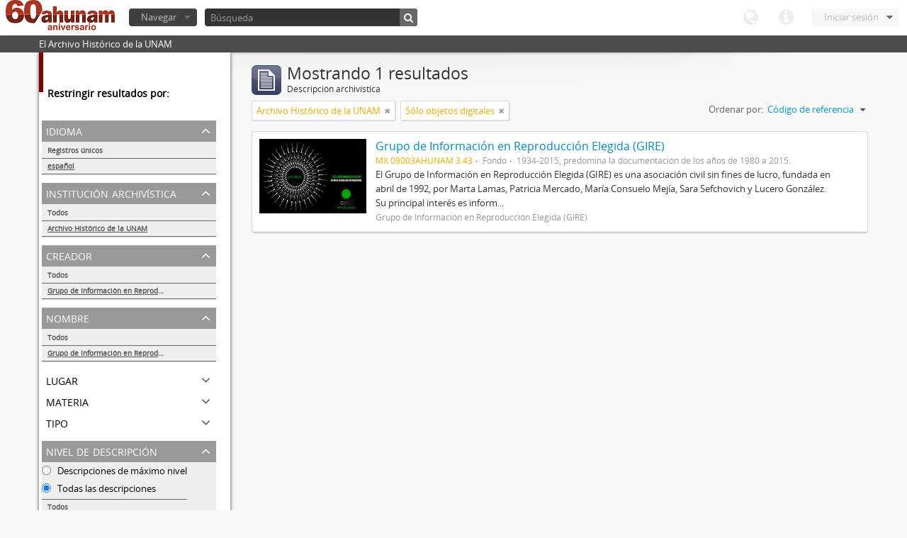

--- FILE ---
content_type: text/html; charset=utf-8
request_url: http://www.ahunam.unam.mx:8081/index.php/informationobject/browse?repos=430&sf_culture=es&languages=es&sort=identifier&names=96808&creators=96808&%3Bsort=alphabetic&%3Blimit=10&%3BtopLod=1&limit=10&topLod=0&onlyMedia=1
body_size: 24021
content:
<!DOCTYPE html>
<html lang="es" dir="ltr">
  <head>
    <meta http-equiv="Content-Type" content="text/html; charset=utf-8" />
<meta http-equiv="X-Ua-Compatible" content="IE=edge,chrome=1" />
    <meta name="title" content="Archivo Histórico de la UNAM" />
<meta name="description" content="El Archivo Histórico de la UNAM" />
<meta name="viewport" content="initial-scale=1.0, user-scalable=no" />
    <title>Archivo Histórico de la UNAM</title>
    <link rel="shortcut icon" href="/favicon.ico"/>
    <link media="all" href="/plugins/arDominionPlugin/css/main.css" rel="stylesheet" type="text/css" />
            <script src="/vendor/jquery.js" type="text/javascript"></script>
<script src="/plugins/sfDrupalPlugin/vendor/drupal/misc/drupal.js" type="text/javascript"></script>
<script src="/vendor/yui/yahoo-dom-event/yahoo-dom-event.js" type="text/javascript"></script>
<script src="/vendor/yui/element/element-min.js" type="text/javascript"></script>
<script src="/vendor/yui/button/button-min.js" type="text/javascript"></script>
<script src="/vendor/yui/container/container_core-min.js" type="text/javascript"></script>
<script src="/vendor/yui/menu/menu-min.js" type="text/javascript"></script>
<script src="/vendor/modernizr.js" type="text/javascript"></script>
<script src="/vendor/jquery-ui.js" type="text/javascript"></script>
<script src="/vendor/jquery.expander.js" type="text/javascript"></script>
<script src="/vendor/jquery.masonry.js" type="text/javascript"></script>
<script src="/vendor/jquery.imagesloaded.js" type="text/javascript"></script>
<script src="/vendor/bootstrap/js/bootstrap.js" type="text/javascript"></script>
<script src="/vendor/URI.js" type="text/javascript"></script>
<script src="/js/qubit.js" type="text/javascript"></script>
<script src="/js/treeView.js" type="text/javascript"></script>
<script src="/plugins/sfDrupalPlugin/vendor/drupal/misc/jquery.once.js" type="text/javascript"></script>
<script src="/plugins/sfDrupalPlugin/vendor/drupal/misc/tableheader.js" type="text/javascript"></script>
<script src="/js/dominion.js" type="text/javascript"></script>
  <script type="text/javascript">
//<![CDATA[
jQuery.extend(Qubit, {"relativeUrlRoot":""});
//]]>
</script></head>
  <body class="yui-skin-sam informationobject browse">

    

<header id="top-bar">

      <a id="logo" rel="home" href="/index.php/" title=""><img src="/images/logo.png" /></a>  
  
  <nav>

    
  <div id="user-menu">

    <a class="top-item top-dropdown" data-toggle="dropdown" data-target="#" >Iniciar sesión</a>

    <div class="top-dropdown-container">

      <div class="top-dropdown-arrow">
        <div class="arrow"></div>
      </div>

      <div class="top-dropdown-header">
        ¿Estás registrado?      </div>

      <div class="top-dropdown-body">

        <form action="/index.php/user/login" method="post">
          <input type="hidden" name="next" value="http://www.ahunam.unam.mx:8081/index.php/informationobject/browse?repos=430&amp;sf_culture=es&amp;languages=es&amp;sort=identifier&amp;names=96808&amp;creators=96808&amp;%3Bsort=alphabetic&amp;%3Blimit=10&amp;%3BtopLod=1&amp;limit=10&amp;topLod=0&amp;onlyMedia=1" id="next" />
          <div class="form-item form-item-email">
  <label for="email">Correo electrónico <span class="form-required" title="This field is required.">*</span></label>
  <input type="text" name="email" id="email" />
  
</div>

          <div class="form-item form-item-password">
  <label for="password">Contraseña <span class="form-required" title="This field is required.">*</span></label>
  <input type="password" name="password" autocomplete="off" id="password" />
  
</div>

          <button type="submit">Iniciar sesión</button>

        </form>

      </div>

      <div class="top-dropdown-bottom"></div>

    </div>

  </div>


    <div id="quick-links-menu" data-toggle="tooltip" data-title="Enlaces rápidos">

  <a class="top-item" data-toggle="dropdown" data-target="#" >Enlaces rápidos</a>

  <div class="top-dropdown-container">

    <div class="top-dropdown-arrow">
      <div class="arrow"></div>
    </div>

    <div class="top-dropdown-header">
      Enlaces rápidos    </div>

    <div class="top-dropdown-body">
      <ul>
                              <li><a href="/index.php/" title="Inicio">Inicio</a></li>
                                        <li><a href="/index.php/about" title="Acerca">Acerca</a></li>
                                                                              </ul>
    </div>

    <div class="top-dropdown-bottom"></div>

  </div>

</div>

    <div id="language-menu" data-toggle="tooltip" data-title="Idioma">

  <a class="top-item" data-toggle="dropdown" data-target="#">Idioma</a>

  <div class="top-dropdown-container">

    <div class="top-dropdown-arrow">
      <div class="arrow"></div>
    </div>

    <div class="top-dropdown-header">
      Idioma    </div>

    <div class="top-dropdown-body">
      <ul>
                                                                                                                                                                                                                                                                                                                                                                                                                                                                                                                                                                                                                                                                                                                                                                                                                                                                                                                                                                                                                                                                                                                                                                                                                                                                                                                                                                                                                                                                                                                                                                                                                                                                                                                                                                                                                                                                                                                        <li><a href="/index.php/informationobject/browse?sf_culture=en&amp;repos=430&amp;languages=es&amp;sort=identifier&amp;names=96808&amp;creators=96808&amp;%3Bsort=alphabetic&amp;%3Blimit=10&amp;%3BtopLod=1&amp;limit=10&amp;topLod=0&amp;onlyMedia=1" title="English">English</a></li>
                                        <li class="active"><a href="/index.php/informationobject/browse?sf_culture=es&amp;repos=430&amp;languages=es&amp;sort=identifier&amp;names=96808&amp;creators=96808&amp;%3Bsort=alphabetic&amp;%3Blimit=10&amp;%3BtopLod=1&amp;limit=10&amp;topLod=0&amp;onlyMedia=1" title="español">español</a></li>
                                                                                                                                                                                                                                                                                                                                                                                                                                                                                                                                                                                                                                                                                                                                                                                                                                                                                                                                                                                                                                                                                                                                                                                                                                                                                                                                                                                                                                                                                                                                                                                                                                                                                                            </ul>
    </div>

    <div class="top-dropdown-bottom"></div>

  </div>

</div>

    
  </nav>

  <div id="search-bar">

    <div id="browse-menu">

  <a class="top-item top-dropdown" data-toggle="dropdown" data-target="#">Navegar</a>

  <div class="top-dropdown-container top-dropdown-container-right">

    <div class="top-dropdown-arrow">
      <div class="arrow"></div>
    </div>

    <div class="top-dropdown-header">
      Navegar    </div>

    <div class="top-dropdown-body">
      <ul>
        <li class="leaf" id="node_browseActors"><a href="/index.php/actor/browse" title="Registro de autoridad">Registro de autoridad</a></li><li class="leaf" id="node_browseInformationObjects"><a href="/index.php/informationobject/browse" title="Descripción archivística">Descripción archivística</a></li><li class="leaf" id="node_browseRepositories"><a href="/index.php/repository/browse" title="Instituciones archivísticas">Instituciones archivísticas</a></li><li class="leaf" id="node_browseSubjects"><a href="/index.php/taxonomy/browse/id/35" title="Materias">Materias</a></li><li class="leaf" id="node_browseFunctions"><a href="/index.php/function/browse" title="Funciones">Funciones</a></li><li class="leaf" id="node_browsePlaces"><a href="/index.php/taxonomy/browse/id/42" title="Lugares">Lugares</a></li><li class="leaf" id="node_browseDigitalObjects"><a href="/index.php/digitalobject/browse" title="Objetos digitales">Objetos digitales</a></li>      </ul>
    </div>

    <div class="top-dropdown-bottom"></div>

  </div>

</div>

    <div id="search-form-wrapper">

  <form action="/index.php/search" data-autocomplete="/index.php/search/autocomplete" autocomplete="off">

          <input type="text" name="query" value="" placeholder="Búsqueda"/>
    
    <button action="/index.php/search" data-autocomplete="/index.php/search/autocomplete" autocomplete="off"></button>

    <div id="search-realm" class="search-popover">

      
      <div class="search-realm-advanced">
        <a href="/index.php/search/advanced">
          Búsqueda avanzada&nbsp;&raquo;
        </a>
      </div>

    </div>

  </form>

</div>

  </div>

  </section>

  
</header>

  <div id="site-slogan">
    <div class="container">
      <div class="row">
        <div class="span12">
          <span>El Archivo Histórico de la UNAM</span>
        </div>
      </div>
    </div>
  </div>

    
    <div id="wrapper" class="container">

      <div class="row">

        <div class="span3">

          <div id="sidebar">

              <section id="facets">

    <div class="visible-phone facets-header">
      <a class="x-btn btn-wide">
        <i class="icon-filter"></i>
        Filtros      </a>
    </div>

    <div class="content">

      <h3>Restringir resultados por:</h3>

        <section class="facet open">

  <div class="facet-header">
    <p>Idioma</p>
  </div>

  <div class="facet-body" id="#facet-languages">

    <ul>

              <li>
              <a href="/index.php/informationobject/browse?repos=430&amp;sf_culture=es&amp;sort=identifier&amp;names=96808&amp;creators=96808&amp;%3Bsort=alphabetic&amp;%3Blimit=10&amp;%3BtopLod=1&amp;limit=10&amp;topLod=0&amp;onlyMedia=1" title="Registros únicos">Registros únicos</a>        <span class="facet-count">1</span>
      </li>

                                    <li class="active">
              <a href="/index.php/informationobject/browse?languages=es&amp;repos=430&amp;sf_culture=es&amp;sort=identifier&amp;names=96808&amp;creators=96808&amp;%3Bsort=alphabetic&amp;%3Blimit=10&amp;%3BtopLod=1&amp;limit=10&amp;topLod=0&amp;onlyMedia=1" title="español">español</a>              <span class="facet-count">1</span>
            </li>
                                          
    </ul>

  </div>

</section>

        <section class="facet open">

  <div class="facet-header">
    <p>Institución archivística</p>
  </div>

  <div class="facet-body" id="#facet-repository">

    <ul>
      
      
              <li>
              <a href="/index.php/informationobject/browse?sf_culture=es&amp;languages=es&amp;sort=identifier&amp;names=96808&amp;creators=96808&amp;%3Bsort=alphabetic&amp;%3Blimit=10&amp;%3BtopLod=1&amp;limit=10&amp;topLod=0&amp;onlyMedia=1" title="Todos">Todos</a>      </li>

                        <li class="active">
            <a href="/index.php/informationobject/browse?repos=&amp;sf_culture=es&amp;languages=es&amp;sort=identifier&amp;names=96808&amp;creators=96808&amp;%3Bsort=alphabetic&amp;%3Blimit=10&amp;%3BtopLod=1&amp;limit=10&amp;topLod=0&amp;onlyMedia=1" title="Archivo Histórico de la UNAM">Archivo Histórico de la UNAM</a>            <span class="facet-count">1</span>
          </li>
              
    </ul>

  </div>

</section>

        <section class="facet open">

  <div class="facet-header">
    <p>Creador</p>
  </div>

  <div class="facet-body" id="#facet-names">

    <ul>
      
      
              <li>
              <a href="/index.php/informationobject/browse?repos=430&amp;sf_culture=es&amp;languages=es&amp;sort=identifier&amp;names=96808&amp;%3Bsort=alphabetic&amp;%3Blimit=10&amp;%3BtopLod=1&amp;limit=10&amp;topLod=0&amp;onlyMedia=1" title="Todos">Todos</a>      </li>

                        <li class="active">
            <a href="/index.php/informationobject/browse?creators=&amp;repos=430&amp;sf_culture=es&amp;languages=es&amp;sort=identifier&amp;names=96808&amp;%3Bsort=alphabetic&amp;%3Blimit=10&amp;%3BtopLod=1&amp;limit=10&amp;topLod=0&amp;onlyMedia=1" title="Grupo de Información en Reproducción Elegida (GIRE)">Grupo de Información en Reproducción Elegida (GIRE)</a>            <span class="facet-count">1</span>
          </li>
              
    </ul>

  </div>

</section>

        <section class="facet open">

  <div class="facet-header">
    <p>Nombre</p>
  </div>

  <div class="facet-body" id="#facet-names">

    <ul>
      
      
              <li>
              <a href="/index.php/informationobject/browse?repos=430&amp;sf_culture=es&amp;languages=es&amp;sort=identifier&amp;creators=96808&amp;%3Bsort=alphabetic&amp;%3Blimit=10&amp;%3BtopLod=1&amp;limit=10&amp;topLod=0&amp;onlyMedia=1" title="Todos">Todos</a>      </li>

                        <li class="active">
            <a href="/index.php/informationobject/browse?names=&amp;repos=430&amp;sf_culture=es&amp;languages=es&amp;sort=identifier&amp;creators=96808&amp;%3Bsort=alphabetic&amp;%3Blimit=10&amp;%3BtopLod=1&amp;limit=10&amp;topLod=0&amp;onlyMedia=1" title="Grupo de Información en Reproducción Elegida (GIRE)">Grupo de Información en Reproducción Elegida (GIRE)</a>            <span class="facet-count">1</span>
          </li>
              
    </ul>

  </div>

</section>

        <section class="facet">

  <div class="facet-header">
    <p>Lugar</p>
  </div>

  <div class="facet-body" id="#facet-places">

    <ul>
      
      
              <li class="active">
              <a href="/index.php/informationobject/browse?repos=430&amp;sf_culture=es&amp;languages=es&amp;sort=identifier&amp;names=96808&amp;creators=96808&amp;%3Bsort=alphabetic&amp;%3Blimit=10&amp;%3BtopLod=1&amp;limit=10&amp;topLod=0&amp;onlyMedia=1" title="Todos">Todos</a>      </li>

      
    </ul>

  </div>

</section>

        <section class="facet">

  <div class="facet-header">
    <p>Materia</p>
  </div>

  <div class="facet-body" id="#facet-subjects">

    <ul>
      
      
              <li class="active">
              <a href="/index.php/informationobject/browse?repos=430&amp;sf_culture=es&amp;languages=es&amp;sort=identifier&amp;names=96808&amp;creators=96808&amp;%3Bsort=alphabetic&amp;%3Blimit=10&amp;%3BtopLod=1&amp;limit=10&amp;topLod=0&amp;onlyMedia=1" title="Todos">Todos</a>      </li>

      
    </ul>

  </div>

</section>

        <section class="facet">

  <div class="facet-header">
    <p>Tipo</p>
  </div>

  <div class="facet-body" id="#facet-genres">

    <ul>
      
      
              <li class="active">
              <a href="/index.php/informationobject/browse?repos=430&amp;sf_culture=es&amp;languages=es&amp;sort=identifier&amp;names=96808&amp;creators=96808&amp;%3Bsort=alphabetic&amp;%3Blimit=10&amp;%3BtopLod=1&amp;limit=10&amp;topLod=0&amp;onlyMedia=1" title="Todos">Todos</a>      </li>

      
    </ul>

  </div>

</section>

        <section class="facet open">

  <div class="facet-header">
    <p>Nivel de descripción</p>
  </div>

  <div class="facet-body" id="#facet-levelOfDescription">

    <ul>
              <div class="lod-filter btn-group" data-toggle="buttons">
          <li>
            <label>
              <input type="radio" name="lod-filter" data-link="/index.php/informationobject/browse?topLod=1&amp;repos=430&amp;sf_culture=es&amp;languages=es&amp;sort=identifier&amp;names=96808&amp;creators=96808&amp;%3Bsort=alphabetic&amp;%3Blimit=10&amp;%3BtopLod=1&amp;limit=10&amp;onlyMedia=1" >
              Descripciones de máximo nivel            </label>
            <label>
              <input type="radio" name="lod-filter" data-link="/index.php/informationobject/browse?topLod=0&amp;repos=430&amp;sf_culture=es&amp;languages=es&amp;sort=identifier&amp;names=96808&amp;creators=96808&amp;%3Bsort=alphabetic&amp;%3Blimit=10&amp;%3BtopLod=1&amp;limit=10&amp;onlyMedia=1" checked>
              Todas las descripciones            </label>
          </li>
        </div>
      
      
              <li class="active">
              <a href="/index.php/informationobject/browse?repos=430&amp;sf_culture=es&amp;languages=es&amp;sort=identifier&amp;names=96808&amp;creators=96808&amp;%3Bsort=alphabetic&amp;%3Blimit=10&amp;%3BtopLod=1&amp;limit=10&amp;topLod=0&amp;onlyMedia=1" title="Todos">Todos</a>      </li>

                        <li >
            <a href="/index.php/informationobject/browse?levels=3336&amp;repos=430&amp;sf_culture=es&amp;languages=es&amp;sort=identifier&amp;names=96808&amp;creators=96808&amp;%3Bsort=alphabetic&amp;%3Blimit=10&amp;%3BtopLod=1&amp;limit=10&amp;topLod=0&amp;onlyMedia=1" title="Fondo">Fondo</a>            <span class="facet-count">1</span>
          </li>
              
    </ul>

  </div>

</section>

        <section class="facet">

  <div class="facet-header">
    <p>Tipo de soporte</p>
  </div>

  <div class="facet-body" id="#facet-mediaTypes">

    <ul>
      
      
              <li class="active">
              <a href="/index.php/informationobject/browse?repos=430&amp;sf_culture=es&amp;languages=es&amp;sort=identifier&amp;names=96808&amp;creators=96808&amp;%3Bsort=alphabetic&amp;%3Blimit=10&amp;%3BtopLod=1&amp;limit=10&amp;topLod=0&amp;onlyMedia=1" title="Todos">Todos</a>      </li>

                        <li >
            <a href="/index.php/informationobject/browse?mediatypes=136&amp;repos=430&amp;sf_culture=es&amp;languages=es&amp;sort=identifier&amp;names=96808&amp;creators=96808&amp;%3Bsort=alphabetic&amp;%3Blimit=10&amp;%3BtopLod=1&amp;limit=10&amp;topLod=0&amp;onlyMedia=1" title="Imagen">Imagen</a>            <span class="facet-count">1</span>
          </li>
              
    </ul>

  </div>

</section>

    </div>

  </section>

          </div>

        </div>

        <div class="span9">

          <div id="main-column">

              <h1 class="multiline">
    <img src="/images/icons-large/icon-archival.png" />    Mostrando 1 resultados    <span class="sub">Descripción archivística</span>
  </h1>

            
  <section class="header-options">

          <span class="search-filter">
        Archivo Histórico de la UNAM                        <a href="/index.php/informationobject/browse?sf_culture=es&languages=es&sort=identifier&names=96808&creators=96808&%3Bsort=alphabetic&%3Blimit=10&%3BtopLod=1&limit=10&topLod=0&onlyMedia=1" class="remove-filter"><i class="icon-remove"></i></a>
      </span>
    
    
          <span class="search-filter">
        Sólo objetos digitales                                <a href="/index.php/informationobject/browse?repos=430&sf_culture=es&languages=es&sort=identifier&names=96808&creators=96808&%3Bsort=alphabetic&%3Blimit=10&%3BtopLod=1&limit=10&topLod=0" class="remove-filter"><i class="icon-remove"></i></a>
      </span>
    
    
    <div id="sort-header">

  <div class="sort-options">

    <label>Ordenar por:</label>

    <div class="dropdown">

      <div class="dropdown-selected">

                          <span>Código de referencia</span>
                  
      </div>

      <ul class="dropdown-options">

        <span class="pointer"></span>

                  <li>
                        <a href="/index.php/informationobject/browse?sort=lastUpdated&repos=430&sf_culture=es&languages=es&names=96808&creators=96808&%3Bsort=alphabetic&%3Blimit=10&%3BtopLod=1&limit=10&topLod=0&onlyMedia=1" data-order="lastUpdated">
              <span>Más reciente</span>
            </a>
          </li>
                  <li>
                        <a href="/index.php/informationobject/browse?sort=alphabetic&repos=430&sf_culture=es&languages=es&names=96808&creators=96808&%3Bsort=alphabetic&%3Blimit=10&%3BtopLod=1&limit=10&topLod=0&onlyMedia=1" data-order="alphabetic">
              <span>Alfabético</span>
            </a>
          </li>
        
      </ul>

    </div>

  </div>

</div>

  </section>


                          <div id="content">
                




  
  <article class="search-result has-preview">

      <div class="search-result-preview">
      <a href="/index.php/grupo-de-informacion-en-reproduccion-elegida-gire">
        <div class="preview-container">
                      <img src="/uploads/r/archivo-historico-de-la-unam/a/e/a/aea89a9079c7851fd7fb7a43448679733e9f72566e15e541d15efa265610aba9/3_142.jpg" />                  </div>
      </a>
    </div>
  
  <div class="search-result-description">

    <p class="title"><a href="/index.php/grupo-de-informacion-en-reproduccion-elegida-gire" title="Grupo de Información en Reproducción Elegida (GIRE)">Grupo de Información en Reproducción Elegida (GIRE)</a></p>

    <ul class="result-details">

                <li class="reference-code">MX 09003AHUNAM 3.43</li>
      
              <li class="level-description">Fondo</li>
      
                        
            <li class="dates">1934-2015, predomina la documentación de los años de 1980 a 2015.</li>

                  
                </ul>

          <p>El Grupo de Información en Reproducción Elegida (GIRE) es una asociación civil sin fines de lucro, fundada en abril de 1992, por Marta Lamas, Patricia Mercado, María Consuelo Mejía, Sara Sefchovich y Lucero González. Su principal interés es inform...</p>
    
          <p class="creation-details">Grupo de Información en Reproducción Elegida (GIRE)</p>
    
  </div>

</article>

              </div>
            
              
          </div>

        </div>

      </div>

    </div>

    
    <footer>

  
  
  <div id="print-date">
    Imprimido: 2026-01-23  </div>

</footer>


  </body>
</html>
